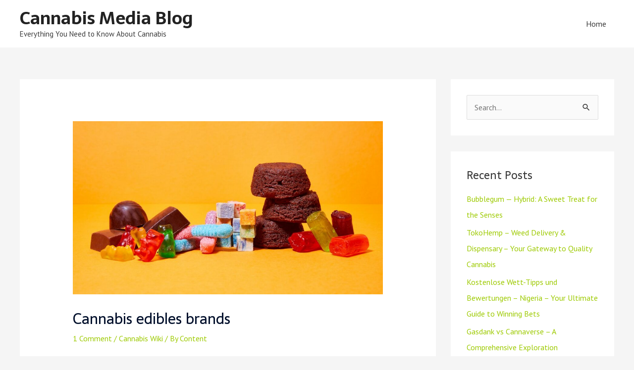

--- FILE ---
content_type: text/css
request_url: https://healinggreen.org/wp-content/uploads/elementor/css/post-800.css
body_size: 362
content:
.elementor-800 .elementor-element.elementor-element-456fab6:not(.elementor-motion-effects-element-type-background), .elementor-800 .elementor-element.elementor-element-456fab6 > .elementor-motion-effects-container > .elementor-motion-effects-layer{background-image:url("https://healinggreen.org/wp-content/uploads/2021/02/shutterstock_511352467.jpg");background-position:center center;background-repeat:no-repeat;background-size:cover;}.elementor-800 .elementor-element.elementor-element-456fab6 > .elementor-background-overlay{background-color:transparent;background-image:linear-gradient(180deg, rgba(0,15,43,0.79) -50%, #000f2b 64%);opacity:0.89;transition:background 0.3s, border-radius 0.3s, opacity 0.3s;}.elementor-800 .elementor-element.elementor-element-456fab6{transition:background 0.3s, border 0.3s, border-radius 0.3s, box-shadow 0.3s;margin-top:0px;margin-bottom:-85px;padding:70px 0px 120px 0px;}.elementor-800 .elementor-element.elementor-element-456fab6 > .elementor-shape-top svg{width:calc(158% + 1.3px);height:33px;}.elementor-800 .elementor-element.elementor-element-f24295f{padding:20px 0px 0px 0px;}.elementor-800 .elementor-element.elementor-element-df7e2d1 > .elementor-element-populated{padding:45px 0px 0px 0px;}.elementor-800 .elementor-element.elementor-element-f0ea58d .elementor-image-box-wrapper{text-align:left;}.elementor-800 .elementor-element.elementor-element-f0ea58d .elementor-image-box-title{margin-bottom:20px;color:#98a7ad;}.elementor-800 .elementor-element.elementor-element-f0ea58d .elementor-image-box-description{color:#f7f7f7;}.elementor-800 .elementor-element.elementor-element-4a6a888.elementor-column > .elementor-widget-wrap{justify-content:center;}.elementor-800 .elementor-element.elementor-element-83e411e > .elementor-widget-container{margin:0px 0px -5px 0px;padding:5px 0px 0px 0px;}.elementor-800 .elementor-element.elementor-element-83e411e.elementor-position-right .elementor-image-box-img{margin-left:6px;}.elementor-800 .elementor-element.elementor-element-83e411e.elementor-position-left .elementor-image-box-img{margin-right:6px;}.elementor-800 .elementor-element.elementor-element-83e411e.elementor-position-top .elementor-image-box-img{margin-bottom:6px;}.elementor-800 .elementor-element.elementor-element-83e411e .elementor-image-box-title{margin-bottom:15px;color:#f7f7f7;}.elementor-800 .elementor-element.elementor-element-83e411e .elementor-image-box-wrapper .elementor-image-box-img{width:18%;}.elementor-800 .elementor-element.elementor-element-83e411e .elementor-image-box-img img{transition-duration:0.3s;}.elementor-800 .elementor-element.elementor-element-d6c14df > .elementor-element-populated{padding:45px 0px 0px 0px;}.elementor-800 .elementor-element.elementor-element-0a92195 .elementor-image-box-wrapper{text-align:right;}.elementor-800 .elementor-element.elementor-element-0a92195 .elementor-image-box-title{margin-bottom:20px;color:#98a7ad;}.elementor-800 .elementor-element.elementor-element-0a92195 .elementor-image-box-description{color:#f7f7f7;}.elementor-800 .elementor-element.elementor-element-6a61293 .hfe-copyright-wrapper{text-align:center;}.elementor-800 .elementor-element.elementor-element-6a61293 .hfe-copyright-wrapper a, .elementor-800 .elementor-element.elementor-element-6a61293 .hfe-copyright-wrapper{color:#ffffff;}@media(max-width:1024px){.elementor-800 .elementor-element.elementor-element-456fab6{margin-top:0px;margin-bottom:-75px;padding:6px 30px 80px 30px;}}@media(max-width:767px){.elementor-800 .elementor-element.elementor-element-456fab6{margin-top:0px;margin-bottom:-90px;padding:0px 0px 110px 0px;}.elementor-800 .elementor-element.elementor-element-f0ea58d .elementor-image-box-wrapper{text-align:center;}.elementor-800 .elementor-element.elementor-element-83e411e .elementor-image-box-img{margin-bottom:6px;}.elementor-800 .elementor-element.elementor-element-0a92195 .elementor-image-box-wrapper{text-align:center;}}

--- FILE ---
content_type: application/javascript
request_url: https://healinggreen.org/wp-content/themes/wp-child/assets/js/s-scripts.js?ver=1
body_size: -312
content:
(function($) {
// Sticky Menu
$(function () {
	$(window).scroll(function () {
	if ($(this).scrollTop() >= 150) {
	$(".aux-header").addClass("fixed");
	} else {
	$(".aux-header").removeClass("fixed");
	}
	});
	});

})(jQuery);

